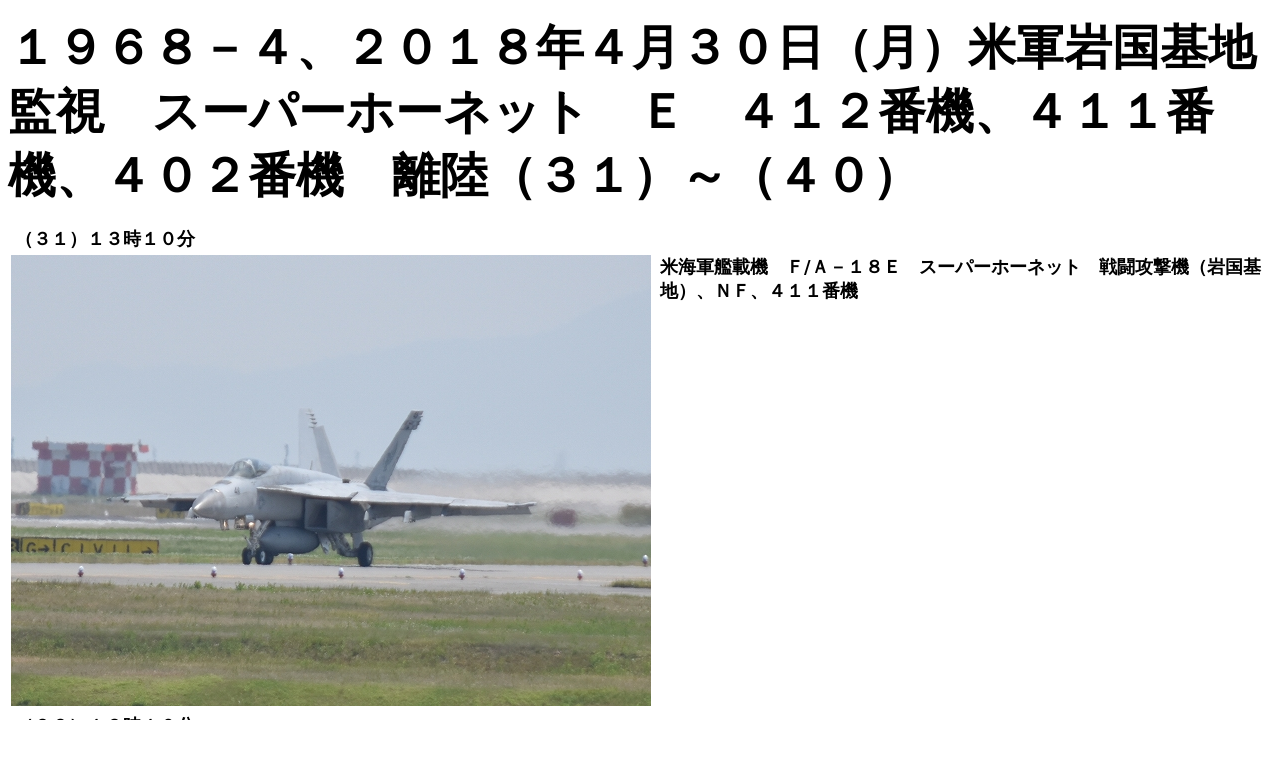

--- FILE ---
content_type: text/html
request_url: http://tomura.lolipop.jp/18/pec1968/1968-04.18.04.30base.031-040.html
body_size: 1267
content:
<!DOCTYPE html>
<html lang="ja">
<head>
<meta charset="UTF-8">
<meta name="GENERATOR" content="JustSystems Homepage Builder Version 20.0.6.0 for Windows">
<title></title>
</head>
<body>
<p align="left"><b><font SIZE="+4">１９６８－４、２０１８年４月３０日（月）米軍岩国基地監視　スーパーホーネット　Ｅ　４１２番機、４１１番機、４０２番機　離陸（３１）～（４０）　</font></b></p>
<table>
  <tbody>
    <tr>
      <td width="647">&nbsp;<b><font SIZE="+1">（３１）１３時１０分</font></b></td>
      <td width="781">&nbsp;</td>
    </tr>
    <tr>
      <td><img src="DSC_7873.jpg" width="640" height="451" border="0"></td>
      <td valign="top"><b><span style='font-size:13.5pt;font-family:"ＭＳ 明朝","serif";
mso-ascii-font-family:Century;mso-ascii-theme-font:minor-latin;mso-fareast-theme-font:
minor-fareast;mso-hansi-font-family:Century;mso-hansi-theme-font:minor-latin;
mso-bidi-font-family:"Times New Roman";mso-bidi-theme-font:minor-bidi;
mso-ansi-language:EN-US;mso-fareast-language:JA;mso-bidi-language:AR-SA'>米海軍艦載機　Ｆ</span><span lang="EN-US" style='font-size:13.5pt;font-family:"Century","serif";mso-ascii-theme-font:
minor-latin;mso-fareast-font-family:"ＭＳ 明朝";mso-fareast-theme-font:minor-fareast;
mso-hansi-theme-font:minor-latin;mso-bidi-font-family:"Times New Roman";
mso-bidi-theme-font:minor-bidi;mso-ansi-language:EN-US;mso-fareast-language:
JA;mso-bidi-language:AR-SA'>/</span><span style='font-size:13.5pt;font-family:
"ＭＳ 明朝","serif";mso-ascii-font-family:Century;mso-ascii-theme-font:minor-latin;
mso-fareast-theme-font:minor-fareast;mso-hansi-font-family:Century;mso-hansi-theme-font:
minor-latin;mso-bidi-font-family:"Times New Roman";mso-bidi-theme-font:minor-bidi;
mso-ansi-language:EN-US;mso-fareast-language:JA;mso-bidi-language:AR-SA'>Ａ－１８Ｅ　スーパーホーネット　戦闘攻撃機（岩国基地）、ＮＦ、４１１番機</span></b></td>
    </tr>
    <tr>
      <td>&nbsp;<b><font SIZE="+1">（３２）１３時１０分</font></b></td>
      <td></td>
    </tr>
    <tr>
      <td>&nbsp;<img src="DSC_7874.jpg" width="640" height="452" border="0"></td>
      <td valign="top"><b><span style='font-size:13.5pt;font-family:"ＭＳ 明朝","serif";
mso-ascii-font-family:Century;mso-ascii-theme-font:minor-latin;mso-fareast-theme-font:
minor-fareast;mso-hansi-font-family:Century;mso-hansi-theme-font:minor-latin;
mso-bidi-font-family:"Times New Roman";mso-bidi-theme-font:minor-bidi;
mso-ansi-language:EN-US;mso-fareast-language:JA;mso-bidi-language:AR-SA'>米海軍艦載機　Ｆ</span><span lang="EN-US" style='font-size:13.5pt;font-family:"Century","serif";mso-ascii-theme-font:
minor-latin;mso-fareast-font-family:"ＭＳ 明朝";mso-fareast-theme-font:minor-fareast;
mso-hansi-theme-font:minor-latin;mso-bidi-font-family:"Times New Roman";
mso-bidi-theme-font:minor-bidi;mso-ansi-language:EN-US;mso-fareast-language:
JA;mso-bidi-language:AR-SA'>/</span><span style='font-size:13.5pt;font-family:
"ＭＳ 明朝","serif";mso-ascii-font-family:Century;mso-ascii-theme-font:minor-latin;
mso-fareast-theme-font:minor-fareast;mso-hansi-font-family:Century;mso-hansi-theme-font:
minor-latin;mso-bidi-font-family:"Times New Roman";mso-bidi-theme-font:minor-bidi;
mso-ansi-language:EN-US;mso-fareast-language:JA;mso-bidi-language:AR-SA'>Ａ－１８Ｅ　スーパーホーネット　戦闘攻撃機（岩国基地）、ＮＦ、４０２番機</span></b></td>
    </tr>
    <tr>
      <td>&nbsp;<b><font SIZE="+1">（３３）１３時１０分</font></b></td>
      <td></td>
    </tr>
    <tr>
      <td>&nbsp;<img src="DSC_7878.jpg" width="640" height="452" border="0"></td>
      <td valign="top"><b><span style='font-size:13.5pt;font-family:"ＭＳ 明朝","serif";
mso-ascii-font-family:Century;mso-ascii-theme-font:minor-latin;mso-fareast-theme-font:
minor-fareast;mso-hansi-font-family:Century;mso-hansi-theme-font:minor-latin;
mso-bidi-font-family:"Times New Roman";mso-bidi-theme-font:minor-bidi;
mso-ansi-language:EN-US;mso-fareast-language:JA;mso-bidi-language:AR-SA'>米海軍艦載機　Ｆ</span><span lang="EN-US" style='font-size:13.5pt;font-family:"Century","serif";mso-ascii-theme-font:
minor-latin;mso-fareast-font-family:"ＭＳ 明朝";mso-fareast-theme-font:minor-fareast;
mso-hansi-theme-font:minor-latin;mso-bidi-font-family:"Times New Roman";
mso-bidi-theme-font:minor-bidi;mso-ansi-language:EN-US;mso-fareast-language:
JA;mso-bidi-language:AR-SA'>/</span><span style='font-size:13.5pt;font-family:
"ＭＳ 明朝","serif";mso-ascii-font-family:Century;mso-ascii-theme-font:minor-latin;
mso-fareast-theme-font:minor-fareast;mso-hansi-font-family:Century;mso-hansi-theme-font:
minor-latin;mso-bidi-font-family:"Times New Roman";mso-bidi-theme-font:minor-bidi;
mso-ansi-language:EN-US;mso-fareast-language:JA;mso-bidi-language:AR-SA'>Ａ－１８Ｆ　スーパーホーネット　戦闘攻撃機（岩国基地）、ＮＦ、１００番機</span></b></td>
    </tr>
    <tr>
      <td>&nbsp;<b><font SIZE="+1">（３４）１３時１０分</font></b></td>
      <td valign="top">&nbsp;</td>
    </tr>
    <tr>
      <td><img src="DSC_7879.jpg" width="640" height="452" border="0"></td>
      <td valign="top"><b><span style='font-size:13.5pt;font-family:"ＭＳ 明朝","serif";
mso-ascii-font-family:Century;mso-ascii-theme-font:minor-latin;mso-fareast-theme-font:
minor-fareast;mso-hansi-font-family:Century;mso-hansi-theme-font:minor-latin;
mso-bidi-font-family:"Times New Roman";mso-bidi-theme-font:minor-bidi;
mso-ansi-language:EN-US;mso-fareast-language:JA;mso-bidi-language:AR-SA'>米海軍艦載機　Ｆ</span><span lang="EN-US" style='font-size:13.5pt;font-family:"Century","serif";mso-ascii-theme-font:
minor-latin;mso-fareast-font-family:"ＭＳ 明朝";mso-fareast-theme-font:minor-fareast;
mso-hansi-theme-font:minor-latin;mso-bidi-font-family:"Times New Roman";
mso-bidi-theme-font:minor-bidi;mso-ansi-language:EN-US;mso-fareast-language:
JA;mso-bidi-language:AR-SA'>/</span><span style='font-size:13.5pt;font-family:
"ＭＳ 明朝","serif";mso-ascii-font-family:Century;mso-ascii-theme-font:minor-latin;
mso-fareast-theme-font:minor-fareast;mso-hansi-font-family:Century;mso-hansi-theme-font:
minor-latin;mso-bidi-font-family:"Times New Roman";mso-bidi-theme-font:minor-bidi;
mso-ansi-language:EN-US;mso-fareast-language:JA;mso-bidi-language:AR-SA'>Ａ－１８Ｅ　スーパーホーネット　戦闘攻撃機（岩国基地）、ＮＦ、４１０番機</span></b></td>
    </tr>
    <tr>
      <td>&nbsp;<b><font SIZE="+1">（３５）１３時１１分</font></b></td>
      <td valign="top">&nbsp;</td>
    </tr>
    <tr>
      <td>&nbsp;<img src="DSC_7880.jpg" width="640" height="452" border="0"></td>
      <td valign="top"><b><span style='font-size:13.5pt;font-family:"ＭＳ 明朝","serif";
mso-ascii-font-family:Century;mso-ascii-theme-font:minor-latin;mso-fareast-theme-font:
minor-fareast;mso-hansi-font-family:Century;mso-hansi-theme-font:minor-latin;
mso-bidi-font-family:"Times New Roman";mso-bidi-theme-font:minor-bidi;
mso-ansi-language:EN-US;mso-fareast-language:JA;mso-bidi-language:AR-SA'>米海軍艦載機　Ｆ</span><span lang="EN-US" style='font-size:13.5pt;font-family:"Century","serif";mso-ascii-theme-font:
minor-latin;mso-fareast-font-family:"ＭＳ 明朝";mso-fareast-theme-font:minor-fareast;
mso-hansi-theme-font:minor-latin;mso-bidi-font-family:"Times New Roman";
mso-bidi-theme-font:minor-bidi;mso-ansi-language:EN-US;mso-fareast-language:
JA;mso-bidi-language:AR-SA'>/</span><span style='font-size:13.5pt;font-family:
"ＭＳ 明朝","serif";mso-ascii-font-family:Century;mso-ascii-theme-font:minor-latin;
mso-fareast-theme-font:minor-fareast;mso-hansi-font-family:Century;mso-hansi-theme-font:
minor-latin;mso-bidi-font-family:"Times New Roman";mso-bidi-theme-font:minor-bidi;
mso-ansi-language:EN-US;mso-fareast-language:JA;mso-bidi-language:AR-SA'>Ａ－１８Ｅ　スーパーホーネット　戦闘攻撃機（岩国基地）、ＮＦ、４１２番機、４１１番機、４０２番機</span></b></td>
    </tr>
    <tr>
      <td>&nbsp;<b><font SIZE="+1">（３６）１３時１１分</font></b></td>
      <td valign="top">&nbsp;</td>
    </tr>
    <tr>
      <td>&nbsp;<img src="DSC_7882.jpg" width="640" height="452" border="0"></td>
      <td valign="top"><b><span style='font-size:13.5pt;font-family:"ＭＳ 明朝","serif";
mso-ascii-font-family:Century;mso-ascii-theme-font:minor-latin;mso-fareast-theme-font:
minor-fareast;mso-hansi-font-family:Century;mso-hansi-theme-font:minor-latin;
mso-bidi-font-family:"Times New Roman";mso-bidi-theme-font:minor-bidi;
mso-ansi-language:EN-US;mso-fareast-language:JA;mso-bidi-language:AR-SA'>米海軍艦載機　Ｆ</span><span lang="EN-US" style='font-size:13.5pt;font-family:"Century","serif";mso-ascii-theme-font:
minor-latin;mso-fareast-font-family:"ＭＳ 明朝";mso-fareast-theme-font:minor-fareast;
mso-hansi-theme-font:minor-latin;mso-bidi-font-family:"Times New Roman";
mso-bidi-theme-font:minor-bidi;mso-ansi-language:EN-US;mso-fareast-language:
JA;mso-bidi-language:AR-SA'>/</span><span style='font-size:13.5pt;font-family:
"ＭＳ 明朝","serif";mso-ascii-font-family:Century;mso-ascii-theme-font:minor-latin;
mso-fareast-theme-font:minor-fareast;mso-hansi-font-family:Century;mso-hansi-theme-font:
minor-latin;mso-bidi-font-family:"Times New Roman";mso-bidi-theme-font:minor-bidi;
mso-ansi-language:EN-US;mso-fareast-language:JA;mso-bidi-language:AR-SA'>Ａ－１８Ｅ　スーパーホーネット　戦闘攻撃機（岩国基地）、ＮＦ、４１２番機が走ります</span></b></td>
    </tr>
    <tr>
      <td>&nbsp;<b><font SIZE="+1">（３７）１３時１１分</font></b></td>
      <td valign="top">&nbsp;</td>
    </tr>
    <tr>
      <td>&nbsp;<img src="DSC_7883.jpg" width="640" height="452" border="0"></td>
      <td valign="top"><b><span style='font-size:13.5pt;font-family:"ＭＳ 明朝","serif";
mso-ascii-font-family:Century;mso-ascii-theme-font:minor-latin;mso-fareast-theme-font:
minor-fareast;mso-hansi-font-family:Century;mso-hansi-theme-font:minor-latin;
mso-bidi-font-family:"Times New Roman";mso-bidi-theme-font:minor-bidi;
mso-ansi-language:EN-US;mso-fareast-language:JA;mso-bidi-language:AR-SA'>米海軍艦載機　Ｆ</span><span lang="EN-US" style='font-size:13.5pt;font-family:"Century","serif";mso-ascii-theme-font:
minor-latin;mso-fareast-font-family:"ＭＳ 明朝";mso-fareast-theme-font:minor-fareast;
mso-hansi-theme-font:minor-latin;mso-bidi-font-family:"Times New Roman";
mso-bidi-theme-font:minor-bidi;mso-ansi-language:EN-US;mso-fareast-language:
JA;mso-bidi-language:AR-SA'>/</span><span style='font-size:13.5pt;font-family:
"ＭＳ 明朝","serif";mso-ascii-font-family:Century;mso-ascii-theme-font:minor-latin;
mso-fareast-theme-font:minor-fareast;mso-hansi-font-family:Century;mso-hansi-theme-font:
minor-latin;mso-bidi-font-family:"Times New Roman";mso-bidi-theme-font:minor-bidi;
mso-ansi-language:EN-US;mso-fareast-language:JA;mso-bidi-language:AR-SA'>Ａ－１８Ｅ　スーパーホーネット　戦闘攻撃機（岩国基地）、ＮＦ、４１２番機が離陸</span></b></td>
    </tr>
    <tr>
      <td>&nbsp;<b><font SIZE="+1">（３８）１３時１１分</font></b></td>
      <td valign="top">&nbsp;</td>
    </tr>
    <tr>
      <td>&nbsp;<img src="DSC_7884.jpg" width="640" height="452" border="0"></td>
      <td valign="top"><b><span style='font-size:13.5pt;font-family:"ＭＳ 明朝","serif";
mso-ascii-font-family:Century;mso-ascii-theme-font:minor-latin;mso-fareast-theme-font:
minor-fareast;mso-hansi-font-family:Century;mso-hansi-theme-font:minor-latin;
mso-bidi-font-family:"Times New Roman";mso-bidi-theme-font:minor-bidi;
mso-ansi-language:EN-US;mso-fareast-language:JA;mso-bidi-language:AR-SA'>米海軍艦載機　Ｆ</span><span lang="EN-US" style='font-size:13.5pt;font-family:"Century","serif";mso-ascii-theme-font:
minor-latin;mso-fareast-font-family:"ＭＳ 明朝";mso-fareast-theme-font:minor-fareast;
mso-hansi-theme-font:minor-latin;mso-bidi-font-family:"Times New Roman";
mso-bidi-theme-font:minor-bidi;mso-ansi-language:EN-US;mso-fareast-language:
JA;mso-bidi-language:AR-SA'>/</span><span style='font-size:13.5pt;font-family:
"ＭＳ 明朝","serif";mso-ascii-font-family:Century;mso-ascii-theme-font:minor-latin;
mso-fareast-theme-font:minor-fareast;mso-hansi-font-family:Century;mso-hansi-theme-font:
minor-latin;mso-bidi-font-family:"Times New Roman";mso-bidi-theme-font:minor-bidi;
mso-ansi-language:EN-US;mso-fareast-language:JA;mso-bidi-language:AR-SA'>Ａ－１８Ｅ　スーパーホーネット　戦闘攻撃機（岩国基地）、ＮＦ、４１１番機が走ります。</span></b></td>
    </tr>
    <tr>
      <td>&nbsp;<b><font SIZE="+1">（３９）１３時１１分</font></b></td>
      <td valign="top">&nbsp;</td>
    </tr>
    <tr>
      <td><img src="DSC_7886.jpg" width="640" height="452" border="0"></td>
      <td valign="top"><b><span style='font-size:13.5pt;font-family:"ＭＳ 明朝","serif";
mso-ascii-font-family:Century;mso-ascii-theme-font:minor-latin;mso-fareast-theme-font:
minor-fareast;mso-hansi-font-family:Century;mso-hansi-theme-font:minor-latin;
mso-bidi-font-family:"Times New Roman";mso-bidi-theme-font:minor-bidi;
mso-ansi-language:EN-US;mso-fareast-language:JA;mso-bidi-language:AR-SA'>米海軍艦載機　Ｆ</span><span lang="EN-US" style='font-size:13.5pt;font-family:"Century","serif";mso-ascii-theme-font:
minor-latin;mso-fareast-font-family:"ＭＳ 明朝";mso-fareast-theme-font:minor-fareast;
mso-hansi-theme-font:minor-latin;mso-bidi-font-family:"Times New Roman";
mso-bidi-theme-font:minor-bidi;mso-ansi-language:EN-US;mso-fareast-language:
JA;mso-bidi-language:AR-SA'>/</span><span style='font-size:13.5pt;font-family:
"ＭＳ 明朝","serif";mso-ascii-font-family:Century;mso-ascii-theme-font:minor-latin;
mso-fareast-theme-font:minor-fareast;mso-hansi-font-family:Century;mso-hansi-theme-font:
minor-latin;mso-bidi-font-family:"Times New Roman";mso-bidi-theme-font:minor-bidi;
mso-ansi-language:EN-US;mso-fareast-language:JA;mso-bidi-language:AR-SA'>Ａ－１８Ｅ　スーパーホーネット　戦闘攻撃機（岩国基地）、ＮＦ、４１１番機が離陸</span></b></td>
    </tr>
    <tr>
      <td><b><font SIZE="+1">&nbsp;（４０）１３時１１分</font></b></td>
      <td valign="top">&nbsp;</td>
    </tr>
    <tr>
      <td><img src="DSC_7887.jpg" width="640" height="452" border="0"></td>
      <td valign="top"><b><span style='font-size:13.5pt;font-family:"ＭＳ 明朝","serif";
mso-ascii-font-family:Century;mso-ascii-theme-font:minor-latin;mso-fareast-theme-font:
minor-fareast;mso-hansi-font-family:Century;mso-hansi-theme-font:minor-latin;
mso-bidi-font-family:"Times New Roman";mso-bidi-theme-font:minor-bidi;
mso-ansi-language:EN-US;mso-fareast-language:JA;mso-bidi-language:AR-SA'>米海軍艦載機　Ｆ</span><span lang="EN-US" style='font-size:13.5pt;font-family:"Century","serif";mso-ascii-theme-font:
minor-latin;mso-fareast-font-family:"ＭＳ 明朝";mso-fareast-theme-font:minor-fareast;
mso-hansi-theme-font:minor-latin;mso-bidi-font-family:"Times New Roman";
mso-bidi-theme-font:minor-bidi;mso-ansi-language:EN-US;mso-fareast-language:
JA;mso-bidi-language:AR-SA'>/</span><span style='font-size:13.5pt;font-family:
"ＭＳ 明朝","serif";mso-ascii-font-family:Century;mso-ascii-theme-font:minor-latin;
mso-fareast-theme-font:minor-fareast;mso-hansi-font-family:Century;mso-hansi-theme-font:
minor-latin;mso-bidi-font-family:"Times New Roman";mso-bidi-theme-font:minor-bidi;
mso-ansi-language:EN-US;mso-fareast-language:JA;mso-bidi-language:AR-SA'>Ａ－１８Ｅ　スーパーホーネット　戦闘攻撃機（岩国基地）、ＮＦ、４０２番機が走ります。</span></b></td>
    </tr>
  </tbody>
</table>
<p>&nbsp;<a href="../index.html"><img src="TM1108H.gif" width="95" height="20" border="0"></a>　<a href="1968-05.18.04.30base.041-050.html"><img src="TM1108N.gif" width="95" height="20" border="0"></a>　<a href="1968-03.18.04.30base.021-030.html"><img src="TM1108B.gif" width="95" height="20" border="0"></a>　<a href="../osprey2018.html"><img src="mokujiosprey.jpg" width="160" height="30" border="0"></a><br>
<br>
</p>
</body>
</html>